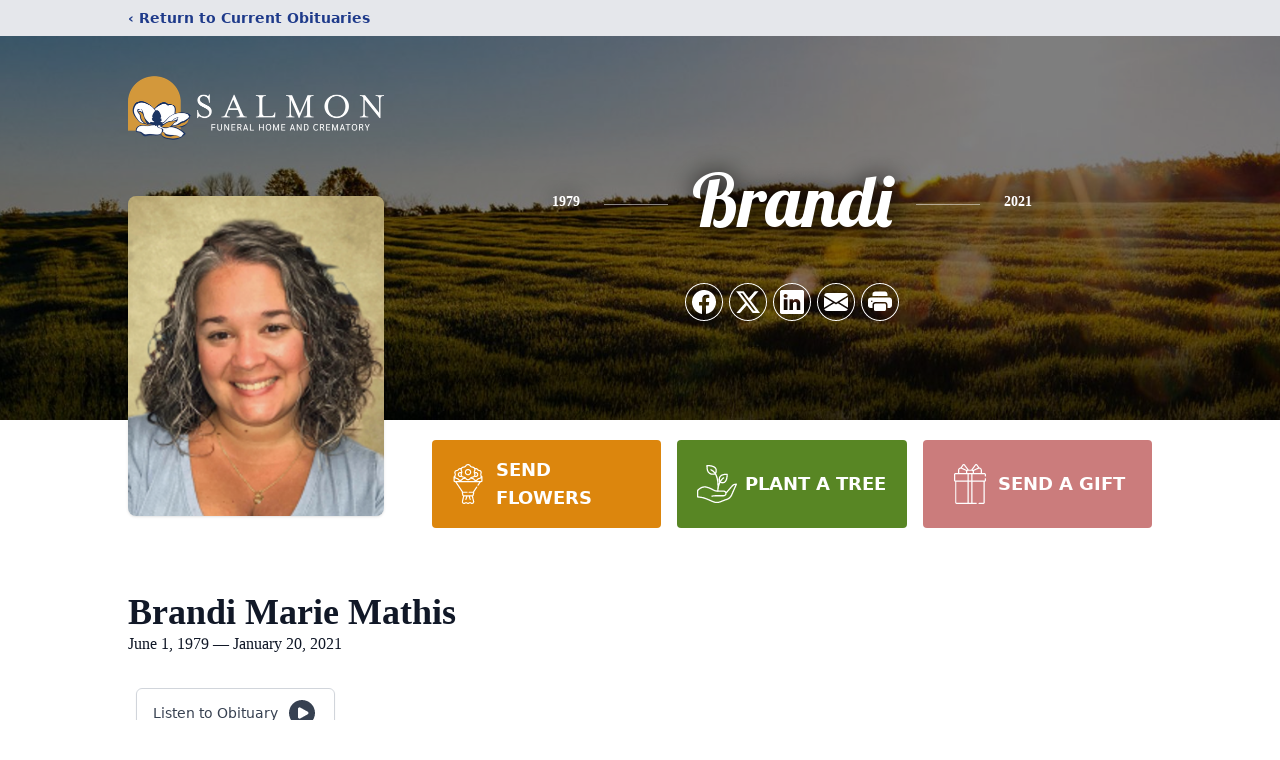

--- FILE ---
content_type: text/html; charset=utf-8
request_url: https://www.google.com/recaptcha/enterprise/anchor?ar=1&k=6Ld1kekkAAAAAIbgzoucv6BtZ6oV14txFVmNJ5At&co=aHR0cHM6Ly93d3cuc2FsbW9uZmguY29tOjQ0Mw..&hl=en&type=image&v=N67nZn4AqZkNcbeMu4prBgzg&theme=light&size=invisible&badge=bottomright&anchor-ms=20000&execute-ms=30000&cb=kvj16knda36n
body_size: 48764
content:
<!DOCTYPE HTML><html dir="ltr" lang="en"><head><meta http-equiv="Content-Type" content="text/html; charset=UTF-8">
<meta http-equiv="X-UA-Compatible" content="IE=edge">
<title>reCAPTCHA</title>
<style type="text/css">
/* cyrillic-ext */
@font-face {
  font-family: 'Roboto';
  font-style: normal;
  font-weight: 400;
  font-stretch: 100%;
  src: url(//fonts.gstatic.com/s/roboto/v48/KFO7CnqEu92Fr1ME7kSn66aGLdTylUAMa3GUBHMdazTgWw.woff2) format('woff2');
  unicode-range: U+0460-052F, U+1C80-1C8A, U+20B4, U+2DE0-2DFF, U+A640-A69F, U+FE2E-FE2F;
}
/* cyrillic */
@font-face {
  font-family: 'Roboto';
  font-style: normal;
  font-weight: 400;
  font-stretch: 100%;
  src: url(//fonts.gstatic.com/s/roboto/v48/KFO7CnqEu92Fr1ME7kSn66aGLdTylUAMa3iUBHMdazTgWw.woff2) format('woff2');
  unicode-range: U+0301, U+0400-045F, U+0490-0491, U+04B0-04B1, U+2116;
}
/* greek-ext */
@font-face {
  font-family: 'Roboto';
  font-style: normal;
  font-weight: 400;
  font-stretch: 100%;
  src: url(//fonts.gstatic.com/s/roboto/v48/KFO7CnqEu92Fr1ME7kSn66aGLdTylUAMa3CUBHMdazTgWw.woff2) format('woff2');
  unicode-range: U+1F00-1FFF;
}
/* greek */
@font-face {
  font-family: 'Roboto';
  font-style: normal;
  font-weight: 400;
  font-stretch: 100%;
  src: url(//fonts.gstatic.com/s/roboto/v48/KFO7CnqEu92Fr1ME7kSn66aGLdTylUAMa3-UBHMdazTgWw.woff2) format('woff2');
  unicode-range: U+0370-0377, U+037A-037F, U+0384-038A, U+038C, U+038E-03A1, U+03A3-03FF;
}
/* math */
@font-face {
  font-family: 'Roboto';
  font-style: normal;
  font-weight: 400;
  font-stretch: 100%;
  src: url(//fonts.gstatic.com/s/roboto/v48/KFO7CnqEu92Fr1ME7kSn66aGLdTylUAMawCUBHMdazTgWw.woff2) format('woff2');
  unicode-range: U+0302-0303, U+0305, U+0307-0308, U+0310, U+0312, U+0315, U+031A, U+0326-0327, U+032C, U+032F-0330, U+0332-0333, U+0338, U+033A, U+0346, U+034D, U+0391-03A1, U+03A3-03A9, U+03B1-03C9, U+03D1, U+03D5-03D6, U+03F0-03F1, U+03F4-03F5, U+2016-2017, U+2034-2038, U+203C, U+2040, U+2043, U+2047, U+2050, U+2057, U+205F, U+2070-2071, U+2074-208E, U+2090-209C, U+20D0-20DC, U+20E1, U+20E5-20EF, U+2100-2112, U+2114-2115, U+2117-2121, U+2123-214F, U+2190, U+2192, U+2194-21AE, U+21B0-21E5, U+21F1-21F2, U+21F4-2211, U+2213-2214, U+2216-22FF, U+2308-230B, U+2310, U+2319, U+231C-2321, U+2336-237A, U+237C, U+2395, U+239B-23B7, U+23D0, U+23DC-23E1, U+2474-2475, U+25AF, U+25B3, U+25B7, U+25BD, U+25C1, U+25CA, U+25CC, U+25FB, U+266D-266F, U+27C0-27FF, U+2900-2AFF, U+2B0E-2B11, U+2B30-2B4C, U+2BFE, U+3030, U+FF5B, U+FF5D, U+1D400-1D7FF, U+1EE00-1EEFF;
}
/* symbols */
@font-face {
  font-family: 'Roboto';
  font-style: normal;
  font-weight: 400;
  font-stretch: 100%;
  src: url(//fonts.gstatic.com/s/roboto/v48/KFO7CnqEu92Fr1ME7kSn66aGLdTylUAMaxKUBHMdazTgWw.woff2) format('woff2');
  unicode-range: U+0001-000C, U+000E-001F, U+007F-009F, U+20DD-20E0, U+20E2-20E4, U+2150-218F, U+2190, U+2192, U+2194-2199, U+21AF, U+21E6-21F0, U+21F3, U+2218-2219, U+2299, U+22C4-22C6, U+2300-243F, U+2440-244A, U+2460-24FF, U+25A0-27BF, U+2800-28FF, U+2921-2922, U+2981, U+29BF, U+29EB, U+2B00-2BFF, U+4DC0-4DFF, U+FFF9-FFFB, U+10140-1018E, U+10190-1019C, U+101A0, U+101D0-101FD, U+102E0-102FB, U+10E60-10E7E, U+1D2C0-1D2D3, U+1D2E0-1D37F, U+1F000-1F0FF, U+1F100-1F1AD, U+1F1E6-1F1FF, U+1F30D-1F30F, U+1F315, U+1F31C, U+1F31E, U+1F320-1F32C, U+1F336, U+1F378, U+1F37D, U+1F382, U+1F393-1F39F, U+1F3A7-1F3A8, U+1F3AC-1F3AF, U+1F3C2, U+1F3C4-1F3C6, U+1F3CA-1F3CE, U+1F3D4-1F3E0, U+1F3ED, U+1F3F1-1F3F3, U+1F3F5-1F3F7, U+1F408, U+1F415, U+1F41F, U+1F426, U+1F43F, U+1F441-1F442, U+1F444, U+1F446-1F449, U+1F44C-1F44E, U+1F453, U+1F46A, U+1F47D, U+1F4A3, U+1F4B0, U+1F4B3, U+1F4B9, U+1F4BB, U+1F4BF, U+1F4C8-1F4CB, U+1F4D6, U+1F4DA, U+1F4DF, U+1F4E3-1F4E6, U+1F4EA-1F4ED, U+1F4F7, U+1F4F9-1F4FB, U+1F4FD-1F4FE, U+1F503, U+1F507-1F50B, U+1F50D, U+1F512-1F513, U+1F53E-1F54A, U+1F54F-1F5FA, U+1F610, U+1F650-1F67F, U+1F687, U+1F68D, U+1F691, U+1F694, U+1F698, U+1F6AD, U+1F6B2, U+1F6B9-1F6BA, U+1F6BC, U+1F6C6-1F6CF, U+1F6D3-1F6D7, U+1F6E0-1F6EA, U+1F6F0-1F6F3, U+1F6F7-1F6FC, U+1F700-1F7FF, U+1F800-1F80B, U+1F810-1F847, U+1F850-1F859, U+1F860-1F887, U+1F890-1F8AD, U+1F8B0-1F8BB, U+1F8C0-1F8C1, U+1F900-1F90B, U+1F93B, U+1F946, U+1F984, U+1F996, U+1F9E9, U+1FA00-1FA6F, U+1FA70-1FA7C, U+1FA80-1FA89, U+1FA8F-1FAC6, U+1FACE-1FADC, U+1FADF-1FAE9, U+1FAF0-1FAF8, U+1FB00-1FBFF;
}
/* vietnamese */
@font-face {
  font-family: 'Roboto';
  font-style: normal;
  font-weight: 400;
  font-stretch: 100%;
  src: url(//fonts.gstatic.com/s/roboto/v48/KFO7CnqEu92Fr1ME7kSn66aGLdTylUAMa3OUBHMdazTgWw.woff2) format('woff2');
  unicode-range: U+0102-0103, U+0110-0111, U+0128-0129, U+0168-0169, U+01A0-01A1, U+01AF-01B0, U+0300-0301, U+0303-0304, U+0308-0309, U+0323, U+0329, U+1EA0-1EF9, U+20AB;
}
/* latin-ext */
@font-face {
  font-family: 'Roboto';
  font-style: normal;
  font-weight: 400;
  font-stretch: 100%;
  src: url(//fonts.gstatic.com/s/roboto/v48/KFO7CnqEu92Fr1ME7kSn66aGLdTylUAMa3KUBHMdazTgWw.woff2) format('woff2');
  unicode-range: U+0100-02BA, U+02BD-02C5, U+02C7-02CC, U+02CE-02D7, U+02DD-02FF, U+0304, U+0308, U+0329, U+1D00-1DBF, U+1E00-1E9F, U+1EF2-1EFF, U+2020, U+20A0-20AB, U+20AD-20C0, U+2113, U+2C60-2C7F, U+A720-A7FF;
}
/* latin */
@font-face {
  font-family: 'Roboto';
  font-style: normal;
  font-weight: 400;
  font-stretch: 100%;
  src: url(//fonts.gstatic.com/s/roboto/v48/KFO7CnqEu92Fr1ME7kSn66aGLdTylUAMa3yUBHMdazQ.woff2) format('woff2');
  unicode-range: U+0000-00FF, U+0131, U+0152-0153, U+02BB-02BC, U+02C6, U+02DA, U+02DC, U+0304, U+0308, U+0329, U+2000-206F, U+20AC, U+2122, U+2191, U+2193, U+2212, U+2215, U+FEFF, U+FFFD;
}
/* cyrillic-ext */
@font-face {
  font-family: 'Roboto';
  font-style: normal;
  font-weight: 500;
  font-stretch: 100%;
  src: url(//fonts.gstatic.com/s/roboto/v48/KFO7CnqEu92Fr1ME7kSn66aGLdTylUAMa3GUBHMdazTgWw.woff2) format('woff2');
  unicode-range: U+0460-052F, U+1C80-1C8A, U+20B4, U+2DE0-2DFF, U+A640-A69F, U+FE2E-FE2F;
}
/* cyrillic */
@font-face {
  font-family: 'Roboto';
  font-style: normal;
  font-weight: 500;
  font-stretch: 100%;
  src: url(//fonts.gstatic.com/s/roboto/v48/KFO7CnqEu92Fr1ME7kSn66aGLdTylUAMa3iUBHMdazTgWw.woff2) format('woff2');
  unicode-range: U+0301, U+0400-045F, U+0490-0491, U+04B0-04B1, U+2116;
}
/* greek-ext */
@font-face {
  font-family: 'Roboto';
  font-style: normal;
  font-weight: 500;
  font-stretch: 100%;
  src: url(//fonts.gstatic.com/s/roboto/v48/KFO7CnqEu92Fr1ME7kSn66aGLdTylUAMa3CUBHMdazTgWw.woff2) format('woff2');
  unicode-range: U+1F00-1FFF;
}
/* greek */
@font-face {
  font-family: 'Roboto';
  font-style: normal;
  font-weight: 500;
  font-stretch: 100%;
  src: url(//fonts.gstatic.com/s/roboto/v48/KFO7CnqEu92Fr1ME7kSn66aGLdTylUAMa3-UBHMdazTgWw.woff2) format('woff2');
  unicode-range: U+0370-0377, U+037A-037F, U+0384-038A, U+038C, U+038E-03A1, U+03A3-03FF;
}
/* math */
@font-face {
  font-family: 'Roboto';
  font-style: normal;
  font-weight: 500;
  font-stretch: 100%;
  src: url(//fonts.gstatic.com/s/roboto/v48/KFO7CnqEu92Fr1ME7kSn66aGLdTylUAMawCUBHMdazTgWw.woff2) format('woff2');
  unicode-range: U+0302-0303, U+0305, U+0307-0308, U+0310, U+0312, U+0315, U+031A, U+0326-0327, U+032C, U+032F-0330, U+0332-0333, U+0338, U+033A, U+0346, U+034D, U+0391-03A1, U+03A3-03A9, U+03B1-03C9, U+03D1, U+03D5-03D6, U+03F0-03F1, U+03F4-03F5, U+2016-2017, U+2034-2038, U+203C, U+2040, U+2043, U+2047, U+2050, U+2057, U+205F, U+2070-2071, U+2074-208E, U+2090-209C, U+20D0-20DC, U+20E1, U+20E5-20EF, U+2100-2112, U+2114-2115, U+2117-2121, U+2123-214F, U+2190, U+2192, U+2194-21AE, U+21B0-21E5, U+21F1-21F2, U+21F4-2211, U+2213-2214, U+2216-22FF, U+2308-230B, U+2310, U+2319, U+231C-2321, U+2336-237A, U+237C, U+2395, U+239B-23B7, U+23D0, U+23DC-23E1, U+2474-2475, U+25AF, U+25B3, U+25B7, U+25BD, U+25C1, U+25CA, U+25CC, U+25FB, U+266D-266F, U+27C0-27FF, U+2900-2AFF, U+2B0E-2B11, U+2B30-2B4C, U+2BFE, U+3030, U+FF5B, U+FF5D, U+1D400-1D7FF, U+1EE00-1EEFF;
}
/* symbols */
@font-face {
  font-family: 'Roboto';
  font-style: normal;
  font-weight: 500;
  font-stretch: 100%;
  src: url(//fonts.gstatic.com/s/roboto/v48/KFO7CnqEu92Fr1ME7kSn66aGLdTylUAMaxKUBHMdazTgWw.woff2) format('woff2');
  unicode-range: U+0001-000C, U+000E-001F, U+007F-009F, U+20DD-20E0, U+20E2-20E4, U+2150-218F, U+2190, U+2192, U+2194-2199, U+21AF, U+21E6-21F0, U+21F3, U+2218-2219, U+2299, U+22C4-22C6, U+2300-243F, U+2440-244A, U+2460-24FF, U+25A0-27BF, U+2800-28FF, U+2921-2922, U+2981, U+29BF, U+29EB, U+2B00-2BFF, U+4DC0-4DFF, U+FFF9-FFFB, U+10140-1018E, U+10190-1019C, U+101A0, U+101D0-101FD, U+102E0-102FB, U+10E60-10E7E, U+1D2C0-1D2D3, U+1D2E0-1D37F, U+1F000-1F0FF, U+1F100-1F1AD, U+1F1E6-1F1FF, U+1F30D-1F30F, U+1F315, U+1F31C, U+1F31E, U+1F320-1F32C, U+1F336, U+1F378, U+1F37D, U+1F382, U+1F393-1F39F, U+1F3A7-1F3A8, U+1F3AC-1F3AF, U+1F3C2, U+1F3C4-1F3C6, U+1F3CA-1F3CE, U+1F3D4-1F3E0, U+1F3ED, U+1F3F1-1F3F3, U+1F3F5-1F3F7, U+1F408, U+1F415, U+1F41F, U+1F426, U+1F43F, U+1F441-1F442, U+1F444, U+1F446-1F449, U+1F44C-1F44E, U+1F453, U+1F46A, U+1F47D, U+1F4A3, U+1F4B0, U+1F4B3, U+1F4B9, U+1F4BB, U+1F4BF, U+1F4C8-1F4CB, U+1F4D6, U+1F4DA, U+1F4DF, U+1F4E3-1F4E6, U+1F4EA-1F4ED, U+1F4F7, U+1F4F9-1F4FB, U+1F4FD-1F4FE, U+1F503, U+1F507-1F50B, U+1F50D, U+1F512-1F513, U+1F53E-1F54A, U+1F54F-1F5FA, U+1F610, U+1F650-1F67F, U+1F687, U+1F68D, U+1F691, U+1F694, U+1F698, U+1F6AD, U+1F6B2, U+1F6B9-1F6BA, U+1F6BC, U+1F6C6-1F6CF, U+1F6D3-1F6D7, U+1F6E0-1F6EA, U+1F6F0-1F6F3, U+1F6F7-1F6FC, U+1F700-1F7FF, U+1F800-1F80B, U+1F810-1F847, U+1F850-1F859, U+1F860-1F887, U+1F890-1F8AD, U+1F8B0-1F8BB, U+1F8C0-1F8C1, U+1F900-1F90B, U+1F93B, U+1F946, U+1F984, U+1F996, U+1F9E9, U+1FA00-1FA6F, U+1FA70-1FA7C, U+1FA80-1FA89, U+1FA8F-1FAC6, U+1FACE-1FADC, U+1FADF-1FAE9, U+1FAF0-1FAF8, U+1FB00-1FBFF;
}
/* vietnamese */
@font-face {
  font-family: 'Roboto';
  font-style: normal;
  font-weight: 500;
  font-stretch: 100%;
  src: url(//fonts.gstatic.com/s/roboto/v48/KFO7CnqEu92Fr1ME7kSn66aGLdTylUAMa3OUBHMdazTgWw.woff2) format('woff2');
  unicode-range: U+0102-0103, U+0110-0111, U+0128-0129, U+0168-0169, U+01A0-01A1, U+01AF-01B0, U+0300-0301, U+0303-0304, U+0308-0309, U+0323, U+0329, U+1EA0-1EF9, U+20AB;
}
/* latin-ext */
@font-face {
  font-family: 'Roboto';
  font-style: normal;
  font-weight: 500;
  font-stretch: 100%;
  src: url(//fonts.gstatic.com/s/roboto/v48/KFO7CnqEu92Fr1ME7kSn66aGLdTylUAMa3KUBHMdazTgWw.woff2) format('woff2');
  unicode-range: U+0100-02BA, U+02BD-02C5, U+02C7-02CC, U+02CE-02D7, U+02DD-02FF, U+0304, U+0308, U+0329, U+1D00-1DBF, U+1E00-1E9F, U+1EF2-1EFF, U+2020, U+20A0-20AB, U+20AD-20C0, U+2113, U+2C60-2C7F, U+A720-A7FF;
}
/* latin */
@font-face {
  font-family: 'Roboto';
  font-style: normal;
  font-weight: 500;
  font-stretch: 100%;
  src: url(//fonts.gstatic.com/s/roboto/v48/KFO7CnqEu92Fr1ME7kSn66aGLdTylUAMa3yUBHMdazQ.woff2) format('woff2');
  unicode-range: U+0000-00FF, U+0131, U+0152-0153, U+02BB-02BC, U+02C6, U+02DA, U+02DC, U+0304, U+0308, U+0329, U+2000-206F, U+20AC, U+2122, U+2191, U+2193, U+2212, U+2215, U+FEFF, U+FFFD;
}
/* cyrillic-ext */
@font-face {
  font-family: 'Roboto';
  font-style: normal;
  font-weight: 900;
  font-stretch: 100%;
  src: url(//fonts.gstatic.com/s/roboto/v48/KFO7CnqEu92Fr1ME7kSn66aGLdTylUAMa3GUBHMdazTgWw.woff2) format('woff2');
  unicode-range: U+0460-052F, U+1C80-1C8A, U+20B4, U+2DE0-2DFF, U+A640-A69F, U+FE2E-FE2F;
}
/* cyrillic */
@font-face {
  font-family: 'Roboto';
  font-style: normal;
  font-weight: 900;
  font-stretch: 100%;
  src: url(//fonts.gstatic.com/s/roboto/v48/KFO7CnqEu92Fr1ME7kSn66aGLdTylUAMa3iUBHMdazTgWw.woff2) format('woff2');
  unicode-range: U+0301, U+0400-045F, U+0490-0491, U+04B0-04B1, U+2116;
}
/* greek-ext */
@font-face {
  font-family: 'Roboto';
  font-style: normal;
  font-weight: 900;
  font-stretch: 100%;
  src: url(//fonts.gstatic.com/s/roboto/v48/KFO7CnqEu92Fr1ME7kSn66aGLdTylUAMa3CUBHMdazTgWw.woff2) format('woff2');
  unicode-range: U+1F00-1FFF;
}
/* greek */
@font-face {
  font-family: 'Roboto';
  font-style: normal;
  font-weight: 900;
  font-stretch: 100%;
  src: url(//fonts.gstatic.com/s/roboto/v48/KFO7CnqEu92Fr1ME7kSn66aGLdTylUAMa3-UBHMdazTgWw.woff2) format('woff2');
  unicode-range: U+0370-0377, U+037A-037F, U+0384-038A, U+038C, U+038E-03A1, U+03A3-03FF;
}
/* math */
@font-face {
  font-family: 'Roboto';
  font-style: normal;
  font-weight: 900;
  font-stretch: 100%;
  src: url(//fonts.gstatic.com/s/roboto/v48/KFO7CnqEu92Fr1ME7kSn66aGLdTylUAMawCUBHMdazTgWw.woff2) format('woff2');
  unicode-range: U+0302-0303, U+0305, U+0307-0308, U+0310, U+0312, U+0315, U+031A, U+0326-0327, U+032C, U+032F-0330, U+0332-0333, U+0338, U+033A, U+0346, U+034D, U+0391-03A1, U+03A3-03A9, U+03B1-03C9, U+03D1, U+03D5-03D6, U+03F0-03F1, U+03F4-03F5, U+2016-2017, U+2034-2038, U+203C, U+2040, U+2043, U+2047, U+2050, U+2057, U+205F, U+2070-2071, U+2074-208E, U+2090-209C, U+20D0-20DC, U+20E1, U+20E5-20EF, U+2100-2112, U+2114-2115, U+2117-2121, U+2123-214F, U+2190, U+2192, U+2194-21AE, U+21B0-21E5, U+21F1-21F2, U+21F4-2211, U+2213-2214, U+2216-22FF, U+2308-230B, U+2310, U+2319, U+231C-2321, U+2336-237A, U+237C, U+2395, U+239B-23B7, U+23D0, U+23DC-23E1, U+2474-2475, U+25AF, U+25B3, U+25B7, U+25BD, U+25C1, U+25CA, U+25CC, U+25FB, U+266D-266F, U+27C0-27FF, U+2900-2AFF, U+2B0E-2B11, U+2B30-2B4C, U+2BFE, U+3030, U+FF5B, U+FF5D, U+1D400-1D7FF, U+1EE00-1EEFF;
}
/* symbols */
@font-face {
  font-family: 'Roboto';
  font-style: normal;
  font-weight: 900;
  font-stretch: 100%;
  src: url(//fonts.gstatic.com/s/roboto/v48/KFO7CnqEu92Fr1ME7kSn66aGLdTylUAMaxKUBHMdazTgWw.woff2) format('woff2');
  unicode-range: U+0001-000C, U+000E-001F, U+007F-009F, U+20DD-20E0, U+20E2-20E4, U+2150-218F, U+2190, U+2192, U+2194-2199, U+21AF, U+21E6-21F0, U+21F3, U+2218-2219, U+2299, U+22C4-22C6, U+2300-243F, U+2440-244A, U+2460-24FF, U+25A0-27BF, U+2800-28FF, U+2921-2922, U+2981, U+29BF, U+29EB, U+2B00-2BFF, U+4DC0-4DFF, U+FFF9-FFFB, U+10140-1018E, U+10190-1019C, U+101A0, U+101D0-101FD, U+102E0-102FB, U+10E60-10E7E, U+1D2C0-1D2D3, U+1D2E0-1D37F, U+1F000-1F0FF, U+1F100-1F1AD, U+1F1E6-1F1FF, U+1F30D-1F30F, U+1F315, U+1F31C, U+1F31E, U+1F320-1F32C, U+1F336, U+1F378, U+1F37D, U+1F382, U+1F393-1F39F, U+1F3A7-1F3A8, U+1F3AC-1F3AF, U+1F3C2, U+1F3C4-1F3C6, U+1F3CA-1F3CE, U+1F3D4-1F3E0, U+1F3ED, U+1F3F1-1F3F3, U+1F3F5-1F3F7, U+1F408, U+1F415, U+1F41F, U+1F426, U+1F43F, U+1F441-1F442, U+1F444, U+1F446-1F449, U+1F44C-1F44E, U+1F453, U+1F46A, U+1F47D, U+1F4A3, U+1F4B0, U+1F4B3, U+1F4B9, U+1F4BB, U+1F4BF, U+1F4C8-1F4CB, U+1F4D6, U+1F4DA, U+1F4DF, U+1F4E3-1F4E6, U+1F4EA-1F4ED, U+1F4F7, U+1F4F9-1F4FB, U+1F4FD-1F4FE, U+1F503, U+1F507-1F50B, U+1F50D, U+1F512-1F513, U+1F53E-1F54A, U+1F54F-1F5FA, U+1F610, U+1F650-1F67F, U+1F687, U+1F68D, U+1F691, U+1F694, U+1F698, U+1F6AD, U+1F6B2, U+1F6B9-1F6BA, U+1F6BC, U+1F6C6-1F6CF, U+1F6D3-1F6D7, U+1F6E0-1F6EA, U+1F6F0-1F6F3, U+1F6F7-1F6FC, U+1F700-1F7FF, U+1F800-1F80B, U+1F810-1F847, U+1F850-1F859, U+1F860-1F887, U+1F890-1F8AD, U+1F8B0-1F8BB, U+1F8C0-1F8C1, U+1F900-1F90B, U+1F93B, U+1F946, U+1F984, U+1F996, U+1F9E9, U+1FA00-1FA6F, U+1FA70-1FA7C, U+1FA80-1FA89, U+1FA8F-1FAC6, U+1FACE-1FADC, U+1FADF-1FAE9, U+1FAF0-1FAF8, U+1FB00-1FBFF;
}
/* vietnamese */
@font-face {
  font-family: 'Roboto';
  font-style: normal;
  font-weight: 900;
  font-stretch: 100%;
  src: url(//fonts.gstatic.com/s/roboto/v48/KFO7CnqEu92Fr1ME7kSn66aGLdTylUAMa3OUBHMdazTgWw.woff2) format('woff2');
  unicode-range: U+0102-0103, U+0110-0111, U+0128-0129, U+0168-0169, U+01A0-01A1, U+01AF-01B0, U+0300-0301, U+0303-0304, U+0308-0309, U+0323, U+0329, U+1EA0-1EF9, U+20AB;
}
/* latin-ext */
@font-face {
  font-family: 'Roboto';
  font-style: normal;
  font-weight: 900;
  font-stretch: 100%;
  src: url(//fonts.gstatic.com/s/roboto/v48/KFO7CnqEu92Fr1ME7kSn66aGLdTylUAMa3KUBHMdazTgWw.woff2) format('woff2');
  unicode-range: U+0100-02BA, U+02BD-02C5, U+02C7-02CC, U+02CE-02D7, U+02DD-02FF, U+0304, U+0308, U+0329, U+1D00-1DBF, U+1E00-1E9F, U+1EF2-1EFF, U+2020, U+20A0-20AB, U+20AD-20C0, U+2113, U+2C60-2C7F, U+A720-A7FF;
}
/* latin */
@font-face {
  font-family: 'Roboto';
  font-style: normal;
  font-weight: 900;
  font-stretch: 100%;
  src: url(//fonts.gstatic.com/s/roboto/v48/KFO7CnqEu92Fr1ME7kSn66aGLdTylUAMa3yUBHMdazQ.woff2) format('woff2');
  unicode-range: U+0000-00FF, U+0131, U+0152-0153, U+02BB-02BC, U+02C6, U+02DA, U+02DC, U+0304, U+0308, U+0329, U+2000-206F, U+20AC, U+2122, U+2191, U+2193, U+2212, U+2215, U+FEFF, U+FFFD;
}

</style>
<link rel="stylesheet" type="text/css" href="https://www.gstatic.com/recaptcha/releases/N67nZn4AqZkNcbeMu4prBgzg/styles__ltr.css">
<script nonce="hO4y-EMRwtHrfi6qh0M0uw" type="text/javascript">window['__recaptcha_api'] = 'https://www.google.com/recaptcha/enterprise/';</script>
<script type="text/javascript" src="https://www.gstatic.com/recaptcha/releases/N67nZn4AqZkNcbeMu4prBgzg/recaptcha__en.js" nonce="hO4y-EMRwtHrfi6qh0M0uw">
      
    </script></head>
<body><div id="rc-anchor-alert" class="rc-anchor-alert"></div>
<input type="hidden" id="recaptcha-token" value="[base64]">
<script type="text/javascript" nonce="hO4y-EMRwtHrfi6qh0M0uw">
      recaptcha.anchor.Main.init("[\x22ainput\x22,[\x22bgdata\x22,\x22\x22,\[base64]/[base64]/[base64]/bmV3IHJbeF0oY1swXSk6RT09Mj9uZXcgclt4XShjWzBdLGNbMV0pOkU9PTM/bmV3IHJbeF0oY1swXSxjWzFdLGNbMl0pOkU9PTQ/[base64]/[base64]/[base64]/[base64]/[base64]/[base64]/[base64]/[base64]\x22,\[base64]\\u003d\x22,\x22M3RqD8KUw4XDv8KWwpkfw77DocO/QMO8w7tOwrgGfwPDi8K1w5gZUTNjwpN2KRbCiwrCugnCoT1Kw7QoQMKxwq3DnARWwq9XN2DDoRvCs8K/E0VXw6ADcMKVwp06a8Kfw5AcFmnCoUTDhTRjwrnDlsKcw7csw6dzNwvDisOnw4HDvQAcwpTCngLDtcOwLkZmw4N7FMOOw7F9NMOcd8KlfsKxwqnCt8KawqMQMMK3w587ByfClTwDGE/DoQludcKfEMOnKDE7w7RzwpXDoMOsf8Opw5zDqMOKRsOhSsOYRsK1wonDvHDDrCgDWh8SwpXCl8K/[base64]/wp/Coj7DpD7CgsO4eUNqwrQNwpZSTcKsegDCmMOOw77CoivCp0pAw6PDjknDhx7CgRVxwrHDr8OowpYGw6kFQMKIKGrChsK6AMOhwq/DuQkQwrDDsMKBARMcRMOhHEwNQMO/T3XDl8Kww6HDrGt9JQoOw7nCqsOZw4RdwpnDnlrCihJ/w7zCgyNQwrgoXCUlSX/Ck8K/w63Cv8Kuw7IAHDHCpwFqwolhBcKhc8K1wqPCqhQFfzrCi27Du3cJw6k5w5nDqCtHYntRCMKgw4pMw4Z4wrIYw5jDvSDCrQTCrMKKwq/Djyg/ZsKwwqvDjxkAfMO7w47DncKtw6vDokXCgVNUW8OlFcKnHMKhw4fDn8KxHxl4wp7CnMO/[base64]/bcOuw40ZecOeJ8O2S0vDjwFgBMORwr/CnTYmwpDCo8OqKsOtacOYKUdrw6FEw4tLw6UuDAkhWGDCszDCosK3SDY0w4zCiMO9wpjCrCZiw7gfwrHDgjnDvR4IwqzCjMONEsOXa8KJw7xbEsKBwoAlwovCmsKeWjIhV8OfAsKbw4/Dr1I2w6UDw6/DtTHDrlZ1cMKCw5YEwqwyKlnDosKxeH7DmCZ6asKtGH7CoFbDrmbDlSlmPsOGDsKAw7HDtMKUw5zDvcOqZMKDw7TDlm3Dmn3DrwVrwrpqw6Rmw4lGZ8KnwpLDi8OPN8OuwqPCpS/DksO0VcOFwpLCusKtw5/Cm8OGwr5awogZwoF4Rw/CjwzDgldVUMKWDsK/YMKvw7/DgQRkw6sJYQnClywPw5M9UATDn8KkwofDpsKEworDhgxBwrjDpcOOHMKTw6hfw7NvMMKzw49BH8KnwpvDhGvCk8KSw5nCqg4sNcKawodNYAfDnsKRFF3DhcORQXp/bizCkWvCqA5Ew5QAe8KlWcObw7XCvcK3Hg/DlMOCwovCn8Oiw5Now5l5YsKXwpjCtMKbw5/DvmzCkcKeYSxZQW/DtsOhwqcFBzRLwr7DlB0rZcK2w6dNW8KIZRTCjwvCujvDvksdVBLDn8OQw6N/G8OCTyjCscKSTmhyw4rCpcKNwr/DnDzDoFpywpwwccKSZ8KRTTtNwrLCkz3Cm8OQBjvDgFVhwpPCocKIwq4ADMOyV3PCs8KMa0XCnEtGdMOOKMK5wozDscKgTMKrGMOwJ3tfwpfCksK5wr3DucKsMA7DmMOUw6p0H8KTw7DDgMK8w7p9MDPCoMK/ICwbfSXDksOlw5DCoMKPbGMETcOmN8OhwrYHwq4/cFPDvMOFwoMkwqjCjF/DjGvDm8KfbMKbRSUTK8OywqZLwp7DsD7DscOrVsOgdTzDpMKZVsKjw7ooeDAwMWhDbsO2Ul7CncOYbcOaw4DDusOGBsOyw4BIwrDCgMKZw7syw747HcOeDhRXw4RuaMOzw6BlwpIxwp3DpcK6wrvCuSLCusO/bsK2PFN7XX9fb8OnfMOJw6lyw7XDp8Klwp7CtcKmw4fCs017ZE0iJiNuaSNIw77Ct8KrJMOvbCTCmEvDhsO9wrHDliXDkcKawqdMJBfDrA5pwqJ+LMOUw7Quwo1LC1PDqMORBMOZwrBtSBEnw6TCg8OlIl/CssOUw7HDp1bDjsKHKlQ/wohiw6w3R8OMwqZ7S0TCghxbw44ARsKnfHrCoGLCjzbCj30eAsKyacKgcMOleMO7ZcOZwpMoJ29uAhHCpMOuSh/DksK+w6XDkj3Cg8OYw6FeAC3DgmvCtm8lw5IsZsOXHsORwpFuDEchUMKRwrJ6I8OtKCfDpXrDrws4UgE6bsOnwr5+R8OuwplNwqw2w57Cgkxfwrh9YB7Dt8OXeMO7OCDDkkxTGlLDnVXCqsOaUsOZLzAqS1XDtcK4wq/DswLDhBofw7XDoBHCrMKWwrXDl8OyTsKBw47DgsKnFj83P8K0w6zDpkNqw4bDj0DDrMK3B17Dsw5CV3oFw6XCnn3CtcKRwqPDumFrwo8Jw5lVwoQhfm/DkwzDj8KYw5vCrMKcX8KqRDg4YS7Dj8KlHxLDunAMwp7CjEZNw5YsPXFOZQFuwpTCj8KMGSsow4nCgmRMwooBwoXCvcO4ejbDssOqwpzCkjLDsiNAw4fCvsK2JsKgwq/[base64]/[base64]/DkX5cJBElfk3DjcKNw7VpUGkyw63DusK4w67CjW/CncK4fHE7wrzCmG1yHMKiwovDpcOddsO5GMObwrvDt1dGAnfDkTvDvMOSw6XDp1/CmMKSOzvCrsOdw4ksSSrCoDLCuF7DoQbCrHIsw7fDkndAVzkVFMKiSRsHYCfCisKHfHkXWMO8NMO4woMkw4NWcMKnYWg5wqHCvcKHCTzDjcKTMcKIw6RrwpcSOn5SwpDDpUjDjwN3wqtbwqw/dcO3w51XNS/CksKpP3dtw6TCq8KdwojDtMKzw7fDlm7CgyLDpWvCukjDjMK0B0zCijFvNcKPwoYpw63Cl0XCiMOwBnLCo2HDlsOzVMOTPcKFwoDDimcgw79kwrweDsKIwrFWwr7Co07Dh8KtMkTCnS8TTcOQOVHDhAIeGUBHRMKAwofCrsO+w65WdQTCmsKkfWZvw7QeCX/[base64]/DscOpw7YEw5HCssO8F8KuwoxrTsKCa1bDoGLCr2XChWBfw6cpdgdYFR/[base64]/Zn7Di8K0YsKAwrUFIFfDj8KCQWrCs8KJP2VGJMOkHMKKR8KUw5HCv8KWw6Zuf8OEXMO6w60rDmfDhMKvWlrCkhxGwqc+w7NMIHTCmmBvwpUUYQbCkiHCjcOvwoA2w4tZD8KfGsK3UMK1NcOQw4/DpcK8w6bCv2dFw7guMm5tXxQsHMKRWsOZDsKXWcO1XwQAwpgNwp/CtsKnOMOQYcODwoUdQ8O4wpEQw63CrMOowoZzw7YVwqXDoxogRy/DrMOPeMK4wrPDiMKRK8OmWcOLLHXDjsK0w7XCvQR7wpXCtcKwO8OdwogdBsOswo3CiyNFYXM4woYGZzrDsH5kw43CrsKjwq8uwoPDkMOdwpbCtMKsFW3Ci2HCtQHDhsKsw4dCa8K4Q8Klwqd/[base64]/[base64]/Dv2XDpFkGFTfCksKxwrVJwpVsF8KAw6bDl8KBwpTDhcOIw6zCr8K7ZMO1wpvCmwXCgMKTwqQFVMOzORdWwqfCkcOtw7nCry7DpD58w5XDpl8ww5hYw5jCtsK9EAvChcKYw6xQwr/[base64]/CvMO3wpB6DTFjwpxKacOnXjjCqiIQw5LDtivClWg7dkE9ABrDhFYrwrXDlMOkJjdUIMKcw6BkXMK+w6bDtXQmCEEaXsORTsKswpXCh8OrwoUUw7/DihXCvMOIwp4iw4lTw7clX2LDk3Muw4vCmjXDgMKEe8KZwpg1wrvDv8KdIsOQbMKkwo1AelPDuDpQJ8KSfsKJG8KrwpwfMHHCv8OTV8O3w7vDlcOcw5MPJAx5w6nDicKAZsONwq4qQXrDpgXCj8O9dcO+Pk0hw4vDiMKAw6kcf8O/wpsfMcOvw6wQLsK6w5oaXMKfR2kBw6wdwpjChMK2wqDDgMKRbsOZwoDCm2BVw6HCun/Ct8KOXsOrIcOYw48qB8K7I8ORw7Bzf8O+w5TCqsKGAXwIw45SN8KQwoJJw5tQwqLDsT3DglXDuMK1w6LCj8KzwqnDmSTDi8Kbw5/[base64]/HAhIf8OSCGo1w4PCvsOpNMOIeMO/G8KowrHCnCohK8OWc8Orwoltw4XDhTjDtgzDusKQwp/CpGlTP8KnTEw0eV/CrMKfwrpVw7LCusKIegjCmgkGHMORw7hdw78+wptkw4nDncKLd0nDhsKswrXClm/[base64]/ChQXDrnQyGsKGRlcKwpzDnMKGw7dMwo8JHsOiVx/DqQDCr8Ozwqt+RFvDssKawrwmd8OmwofDtMKzWMOIwojDgxc2wpfDqRpWCsOPwrzClMO6PsKlLMO8w64qfMKFwpp3ZcOlwrHDpT/CncKmCVzCvMKqfMOebMOSwo/DvsKUZxzCucONwqbChcOkQsK9wq3CusOiw5RSwpMhPSQbw4J2W2cvQAPCmWDDjsOYM8KAWsO2w5oXIsOJLsKLw6ImwqLCl8Kkw5XDhxDDj8OIU8KyXQhIfTzDksOEA8ORw5LDlsKzw5Vxw7HDoxsHBlTCqAUfRUM/Gko3w5wSP8Odwq9IIAPDkxPDtMOlwrVqwr9UYsKJKmzDmwg1dsKvcAVQw6LCqcOWcMK1WH5Dw65yFXfCgsOMeTHDkjRVw6/CvMKqw4Ifw7DDgMK0ecO/Y37DpnTCk8OWw5XCvGQdworDq8OBwpTCkxMnwrYKwqclQMK1YcKuwp3DnExKw49twpbDqy10w5zDksKVQRbDisO+GsOsADM/J27CsCVSwrzDosOBccOZwrrCuMOrCRs1w6xDwqYlVcO6I8K1Ih8sHsO0V1c+w6MNJMKgw6DDi1YuesKlSMOvIsK+w5wQw5s4wqbDoMOdwoDCoC8uRG/[base64]/CpMOLwovDo8Ocwp9IJlXDnsOyCgzDjgRkJlpLPMKnQ8KScsK9wonDsgLDvMKEw7/Dnk5ADgp0wrvCrMKsBMOpO8K3w7ERwr3CpMOQVMK4wrknwq/DpDYcHGBfw7PDqRYJTcOswqYiwp3DhMOYSDFcZMKMBzPCvmbDusOqFMKlFBfDo8O/wofDlQTCksK+NTsgw54oSz/ClSQvwpojeMKuwrZnGsObRj/Ck3x/wps9w4zDq3NrwqZ+H8OaSXXCuSHCi1xsKndUw6JPwp3CqkF8wp1cw6V7XSDCq8OKP8OgwqDCiQoCYBxKMyjDp8Ocw5jDhcKHwq52QsO5c0UpwonDkCF+w4TDicKHOzPDnMKawq0fLHfDsRYRw5h1wpvDiRAXEcO/[base64]/DocKtPxI0wpvDq0YbMcOLw4Qrw4kib8KNWy1pfRdCw7pww5jCuThPwo3CpMOEKjzDn8KGw4TCo8OHw5/ChcKlw5RjwphFw5rDvXxGw7TDllIewqPDqsKgwrY9w5TCgQU4wonCr2/[base64]/[base64]/Dt2HDncKVw7fClsOzG1hvwqs3w6bCrcO9wqcTSsKnEWXCssObw6fCosOQwrzCtCLDglrCm8Ofw4/DosOEwoUGwptDDcORwr8hwq9VbcO1wpU8fcKsw6ppa8K6wqtMw6pIw7DCkhjDmgnCs3fCmcOGLsKGw6lmwrbDv8OUV8ODVBQVI8KPcyhyS8OIMMKdWMORa8KBwpXDqVfChcKOw5bCtnHDvil5KQ7Dk3pJw6x6w7BkwqHCl1zCsAvCoMKXC8K0w7RAwr/DtsKCw5zDoWJyXsKqe8KDw7zCvcObeCk1IVfCgy0swpfDpTp3wrrCpBfDoxNwwoA5JXzDiMORwpZ1wqDDtUVpOcOBLsK/[base64]/[base64]/CksOcCMOSWcOaw4gGWX9lw53CmMOtwr45QVDCiMKjw4zCn3oTwqXDq8OheG3DtcO/JynCssOLFg7CrxMzw6TCsGDDqWlJwrFHTMO4M1N8w4bDmcKPw4zCq8OJw6vDkjsSPsKCw5/CrMKgNU5ywobDhHgJw6nDpExTw4HDgMKHEUzDqzLCqMK5cBpCwozCi8Kww4s1worDhsOMwrtww7rCoMK0L1d8XgNTMMO/w7XDtUU1w7sTQXHDosOpYsO+GsOkQyVqwoHDsT9iwrzDix3DrcOywrcZScO6w6ZbQsK4Y8K/w4AQw6bDrsKGXwvCpsKtw7fDm8O+wo3Cu8KYcQMGw6IMB2/DlsKUwrrCocOhw6LCh8O0w43CuTHDgEppwo7DoMOmNxpFfgTCkj59wrrCusKNwo/DrCjDoMKsw7RewpPCjsO2w6UUWsOUwpbDuCTDjCfClUJQdEvColcdLAouwoQ2aMOyAXwibhHCi8OHwpppwrh/w5LDo1vDu0TDosOkwonDrMKWw5MwFsO4DcOANEJgT8Oiw6fCqWR+M0/DlcOaV0PDtcKKwqEzwofCjSvCjVDCkkrCjhPCucO4UcKgfcORFsOsJsKtEjMdwp8Ow51aWcKzJcO+Gn8SwozCpMOHwqvDjRV1w74gw4/CucKGwoIoUMOWw7bCtCrCi0XDn8K8w4tqTcKRw7ssw5LDiMKywr/[base64]/CgsOtK33CqsOGwqfDh8KoDV/[base64]/CocKvwobCncKgT8O+bmbCrCE4wq7DmWnDk8KHw4k1woPCpsOgAgrCrB8KwrXCsitmXDvDlMOIwr8ew7vDphJvCMK5w541wq7DsMOmwrjDrEUIwpTCnsK+w7kowrJQLMK5w7nCj8KqYcOKDMKtwojCm8KUw4tGw6LDisKPw79iW8KFPsOMMcOgwqnDnGbCm8KLMh/DnErCll0owp7CjsKAFcO5wq0TwooweH49wpY9KcOMw407F0IFwrp/wpLDo0jDiMKRPiYyw7PCtiksG8KzwqnDtMOiw6fCn37CsMK3ehp9wqnDu2x1EsOOwqRxw5bCtsOYw6Y/w4I0w4fDslMSaWjCkcOCKFVBwrjCnsOtERJVw6nCkDbCgB8iLDvCmUkRFDzCmG3CuxlRPWzCjMORw4vCnBTCv04EHcK8w7sQE8O8wqs/w4HCuMO8ahRDwozChm3CpRbDoUTCn1gqYsO1HMOLwrFgw6TDrApQwozChcKJw77Cnm/CuSRiFTjCvMOiw5MoP39ONcOXw7rDvmDClQRafx/CqMKFw53DlMOaQsOLw4nCjigjw7xFeWcePHTDksOILcKDw7kGwrDChhHDmX3DqUFPcMKqXzMAZltZe8KjMMOgw77CqCLDgMKqw4FAwq7DvgvDjcKRd8OkGMKKAiNZV0wZwqM/UmXDscKBUWYpwpfDrnJHTsOTVGfDsz/DjEEWIsOSHy3DpcOJwoDDgnQQwo/DoxF8IMOXJ1x+R1DCm8OxwppgXW/DsMO2wo7Cs8Kdw5QzwpjDu8Odw4LDsH3DjMKZwqjDjD/CgMK7w6nDssOfEmLDpMKyD8Kawq8zW8K2GcOLCsKrNEcIw602eMOwVEzDiWzChV/CtMOveSnCgAPCssO+wrzCmk3DmMOqwp8oG0h/[base64]/DlVpmwodHYk3CvMOlwo9JeBxYCsOtwrcydsKUHMObwrRAw6F2aRHCu1JGwqLCq8OpMXgCw4k6wqxtd8K/w7rCtnzDicOCJ8O/woTCrjl/[base64]/CssOKw4Ubw4MsBy1dwo09VAFnwp/DnMO1NsKzw7vDpMKNw58kEcKaNmd1w48wC8KZw4giw6VvYcK2w4Ifw4AhwqbCnMO/VUfDgGjCvsOUwqbCuktKPMKNw5nDniA7PFbDpzEIw609EcOCw6xNRELDrsKgXE4Cw4J6SsOiw5fDl8K3DsKIVsKiw5/DjcK7RCVgwpolUMK7RMOewqDDlVXCu8OEw5LCrxU0UMOfOjjDvQYIw5dzbDV5wqjColhpw7HCu8K4w6BtWMK2wp/Dm8OlK8KUwovCisOqwrrCgG7CrCZEWWjDv8KlEnVKwpXDi8Kswpwdw47Dr8OIwpXCqUl3a2IMwocAwoPCngU6wpUNw4ExwqvDlsKvXcObasK4wp3DqcK9woDChVRaw5rCtsKXR1sKG8KvBhzCpi/Dj3rDm8KEbsKowoTDi8OabEvCvMO5w7Y7EcKlw6bDumHCmcO7GE3Dk07Csg/Dq2/DiMOIw4dQw7DCqQXCukM9wp4Qw4VuB8KsVMO5wqlVwohywrvCkWjDv0EOw6vDpQXCjU/Dnhc7wofDl8Kaw4VcSSHDtAvCrsOqw4AmwpHDkcKtwovCvmzCvcKXwqHDpMO/wqtLDx7CsmjDgwEfCW/Dj0Ngw70nw43CiFLDjEXDt8KSwrDCvQQIwo7CscKWwrsiRsOVwpEXM1LDvF46Z8Kxw4gJw6PCgsOQwr/CoMOKHynDicKTwoLCrz3DisKKFMK8wpvCu8KuwpzCqxA0f8KcUm9ow44Gwql7wqoQwqkdw4/[base64]/Dmj9bO8OLTcKQRD/Ci2ZLwpklwqMpYMO/wpbCrAXCtmJaV8KDfcK5w6Y7MWYDKCIodcK4wqzCizvDtsKswpHDhgweIDA9QEt1w4UOwp/Di1F5wqLDnzrCkEvDn8OnDMOVFMKswpwaaGbDu8OyDF7DmcKDwpbDmkrDvkYFwpTCpCQiwrbDvALDl8OIw5F1w4HDoMO2w7Nuwr4lwqRTw60XKcKJCsOeMnbDv8K8KkcPZMKrw7Uvw63ClFjCsQVFw4zCr8OrwohgA8KnDELDvcOracOqWi/CoV3DuMKSShZsGT7DhMOZQ1bCgsOxwozDpybCmTPDj8KbwrtOKyANBsO2QFJew7kBw70wX8KSw50fUnjDm8KDw4jDu8KAJMODwr0SBTHCkFHCnsKAUcO8w6bDvcKMwpbCkMObwp/CiERqwpI8WGDCpBtNYzXDkTjCqMKLw6rDt3Enwqt2w5EgwroVRcKpc8ONEQHDlMKqw4VMIhJ/[base64]/[base64]/agnCtsKMG8OVSH/Ch2zDpRcoHjkHPMOdJcOMw4Udw4AAKMOJwp/Dh08vInHDrcKhw5JdMsOURE7DnsO0w4XCncKUwpAawpZTbSRlTH/[base64]/[base64]/CvjkFw6csIzrCicK9w6rCoXvChjB2WMOMeA7ChsO8wrHCgMO4woHCr35aE8KKwoAjUhfDjsKTwr4EbB0rw4fDjMOdCMOCwp5CNAfCq8KMwoI7w7FUScKMw4fDg8OowrDDsMO/eFrCpGFOOGPDiWl5TSgzfsONw4MJSMKCa8KLY8Ogw4RXScK6wqwSCcKdbcKrfEI+w6/CnsKpYsORTjwTYsO9eMOpwqzCriAJEzgxw7xwwqfDksKhw7MnUcOfCsOBw4QPw7LCqMOKwpdeYsO7fsOhOS/CqcK3w4hBw7ZLNWhdZ8KOwqY2w7I2wpwRVcKgwpAmwp9uHcOVP8OLw48ewprCqFXCgcK3w6nDpMKoNDc/[base64]/CsMO4wpV4wqYScWLDl8OeC30sw5PCl8KSwqPDgsKUwqtvwrLDt8OewrQww5/[base64]/[base64]/wpZWw4E2bADCqsKEw5BgF8KPwrDCmA9scMO1w4jDomPChwNzw5M+wq8RD8OWUGEyw53CscOKC15mw6sAwqDDpTREw43CuClFQyHCliAHWsOuwofDqm9/VcKFbXZ9McOlGy03w7HCpcKUDT3DucO4wo7Dvw4SwojCuMOtw60Ow5/DucOeCMOwESNVw4jCtSLDpgM1wq/CijVJwrzDhsK3XXwZMMOPBhtOeWnCu8KYccKfwpHCmsO1bHY/wqpLO8Kje8O/CcOJA8OAF8O0woTDqsOSLnXClRkCwp3CrsKGQMK5w5tuw6DDucOjKBM5T8KJw7HCsMOcRygBUsOPw5V3wqPDuEnChMO4w7JCVcKKP8ODHsKlw6/CgMOQdFJ9w6YZw68HwpbCrlXCg8KFDcO7w5TDliRawpJiwppdw4lcwrrDhnnDonrCjENRw7nCuMOIwonDjA3DtMO1w6TDoULCkwXDoQPDp8OtZmXDrzHDpcOowq3Cu8K7FcKqX8KCVMOdB8Ksw6vCicOQwqvCl0AlDGQCT05HdcKdJcOLw5/DhcOOwqluwobDsmooG8KQEQJHOcOvDktUw5owwqFxIsKfJ8KoBsKFKcOnCcKwwow6ZG3CqsOOw7ohYMKOw5dqw4/DjEnCusOJwpLCmMKqw4jDg8Ogw7gQw4tVesO+wrxGdxTCu8OsKMKUwqsowpPCgmDCo8KFw6XDuSTCocKob0k3w5zCmDsURzN9YRFsVh5Gw57DqwdzG8OBWMKuBxAneMKHw7DDohRRLX/[base64]/DqMOgfsOqw7N2D8KEw4TCksK6P8OgVsO9Qg/[base64]/CiMOKYcOtRATDhcO1w4nDujjCosOdw6FfwpkXwoHDhcOMw59IAWwFTsOFwogVw4LCuxc9woALTMOkw5EnwqAJOMOlSsKCw77DmsKBSMKiwpYXw6DDlcOyOTEnFMK2fyjCkMKvwp5twp0Wwow8wpfDjcO1UcKRw5zCn8KTwq8jSSDClsOew6nCq8OMNyJow5/Dr8KlG0PDv8O/w53DmcK6w7XCqMOvwp4KwprDlsOWfsOhWcOaBi/Dj1fClMKPTi/Cv8OqwrfDtsOzURRABSUqwqhTwpBvwpEUwphaV0XCljPCjTXCkjJwXsOrP3s2wocnw4DDmC7Cs8KrwqYiFcOkf33Dt0TCqMKcVw/CiGXCn0YqV8OrBV0IRg/DpcOXw4JJwogfD8Kpw67CmGrCmcOBw7wVw7rCl3DDmEwecy/ClF02ZMK/ccKaBsOMNsOIMMOZR07DusO7NMOmw6TCisKfH8KNw75EKljCkVbDrwzCvMOKwqxXBgvCvg7Cm35Swp5Cw71dw6MCaGcKwp8LGcOtwo5Dwqx6P1/CscOMwqzDnMOxw75BRyzCiU8UB8OGGcO/wpEvw6nCi8OfNcKCw6vDr2fCojXCiGjDp1PCtcKEV0rDuTU0G2LCusO6wqvCoMKQwonCpcOwwrjDsxhBXQJBwr3DsRAxQnUfPH43RsO2wq/Cih0pwpjDgCpww4tyYsKoM8OLwoPCusO/WyfDocKcMF0GwrHDtsOUQwU2w5hmUcKrwo/[base64]/Do142F8Knw5wYZ3U9fj4zw5/Ci1XDoEAlKXLDhXfCrcKJw5HDscOmw57Ct2ZRwqPDoE/DtcKiw7jDmXhLw5dCLsOKw6bCpUMmwrXDrcKAwp5RwpXDpTLDlEzDq3PCvMOtwpnCoArDs8KXY8OyAifDssOKRMKoME9dcsO8VcKRw5PDmsKVd8KAwovDpcO/WMOTwrx1wpHDl8Ksw692NUHCrMO9w4d8S8OCOVTDp8O5ECTCsAM3WcOcBXjDmQ8WG8OQD8OmRcKBdEEbQTA2w6nCjlwvwq0xAcOgwo/CscOTw7AEw5xewoLCn8OlBMOEw6pHQS7DhsKsCsO2wpQiw5A1w67DgsOcwp9Rwr7DpMKaw4VBw7nDusKtwrrDmsKhw5J/BgPDpMOuJ8KmwrHDvF9DwpTDoW4kw64xw5U/FsKUw6dDw4Irw7XDjU1fwqfDhMOvQETDjxwUFWIRw7Bya8KqGShEw4tGw7XCtcOTLcKWHcO3a0/DtcKMSwrDvcKuAHwbM8Oaw5DCuizDs0pkMcKXMxrCjMKgVGIefsO8wpvDj8OUYV98wqXDmxvDmcKIwpvCisOjw78HwqvDvDY/w7QXwqgqw4QbVjfCqcKzwosbwpNeSGciw75DN8OjwqXDvQBfHcOvUcOMPsOnw6fCisOxJcOlBMKVw6TCnX/Dmn/CsxPCssKawpvDtMKeAnnCrX9CeMOgwozCkHAGXAdhPUd7WsO5wrJ/[base64]/DDMnw5rDpsKDNsOCw7fDtC8NLcKZZMKjw5vCsXRIfF7ClG5HPsO7IsOrwrIOLR7DlMK9EHxjBB4pQj0ZTMOrJ2vDhDLDtWM8wpnDi35Xw4VHwrjCiWTDkwpmCmTDqsKubHjDrVU5w5nDvyTCjMKAdcKXLFl/w6jDpBHDoXV6w6TCqsKRM8KQAcOjw5fCvMOraEIeLmTCpMK0RBvDv8OCDMK+b8K8dQ/CngF1wqzDlg3Cp3rDhWcXwr/DpcOHwrXCmUYLc8OAw5x8NiQZw5hPw4gqKcOQw5ERw5IGHnlcwqpnZ8ODw4PDjMOSwrUODsOEwqjDv8Kawol7TQLCrcKnU8OFbTfDhzIGwqjCqzDCvQh8wpXCisKaKsKUBD/CjMKMwosaDsOuw67DlDYcwoIyBsOkV8OAw7/[base64]/ChELCtcOae8K8wqpCFcOtNC9mw4BvMcKVchM5wrXDrzJtdUgBwqzDhUQvwpMww4IQYH46UMK4wqZ5w6hEaMKAwoE3N8KKW8KdMSHDrcOfOldCw7/Ci8OkfwcGIDHDtsO0w4JkEAEww5UVw7XDocKidcKiw640w4vDkAPDiMKtwr/DqMO+RsO0Z8O8w5jDp8O5RsKkcsKNwqvDghvCvGbCqxBKHS/CucO6wrfDlhHCu8Oywot6w4nCrk0Mw7TDlBR7XMKCZFrDlXfDjS/DtmTCicK4w5kQRsOvQcOMEcKnE8OlwoPDnMKvw6EZw45Rw6Q7Y0nDnjXDuMKOY8ObwptUw7vDogzDjsOIGTI0O8ORa8KTK3HCpcO8NSYhM8O4wp9LN0XDmnJwwocHK8OqOXoxw73DunnDs8OWw4RDEMORwpvCsnYHw4NTDsOwHB/Dg2rDvVkHSQHCtMKaw5fCiDgYIUNNJsKBwp92wrNGw5zDgFMZH1HCghnDvsKzbwzDqsK1wqATw5cKwq0NwodbRsKIZHN4fcOtwqTClUg3w6/DiMOGwp92b8K5AMOSw4gtwqnCjy3CvcKcw5nCjcOwwrNhwpvDh8KScAd8w7rCrcKkw5gQf8OSQyc+w4gJTW3DqMOiw7Rbe8OeMHpZwqLCnS5SUHInDcKXwoHCsnlIw6tydsK3HsKmwpXDk1vDkTXCoMObRcOjRTfCpcK8woXCpUcEw514w4MkBcO0wrA/UhrCmUk9VD8SQcKFwqDCsiBrV2knwqrCqsKXcsOVwprDgCXDlkDCs8ORwowBTwhZw64FH8KuK8OHw6DDg3APUsOswrZIacObwo/DoTDDqnPCpmsjbMOsw683wpZ/wpZsdH/[base64]/CkWfDnG9EwrHCpGFKAyktwpwALTA/wqLCthXDhMKiVsKMfsOCKMOdwrLCosKhecOTwqnCqsOIfcOkw77Dg8KdLBfDjm/DhVrDiRhaTAsQw5PDrHDCmMORw4DDrMK2woBZacKLwpdHSj1jwpxfw6F6woLDsUsWwojCtRciHMO5wpvCp8KXdEnCkcO9NcOPAcKYKgsER2zCsMKcE8KawqJ/w4vClg8gwqksw7XCv8KAS0VqNzEIwp/CqgfCt0/Cm3nDocOiJMKVw6/[base64]/[base64]/CjMOkw6Q4WcK9cCJZLMKDBnxow4ojLMO0Ag5dc8KZwpBFM8K0XDLCsHs/w7B+wpzCjcOyw7bDnFfCjcORY8K0wrHDiMOqYzvDj8Ojw5vDkyTDrUsFw7PClSQvw5hYRADCjcKBwqjDr0nCiljCucKRwpxiw4AVw7Q6woIAwoTDuTE1FcKWTcOhw7/Doytaw4xEwrkjA8O2wrLClBLCmcKgGsOnI8OSwpvDjlzDtQZawpTCmcOew4YKwqRsw7bCnMOMTATChmFWBEbCkh3Cm17CiygSOx/Ct8KcMj95wpXCn37DpMOIWMKrOUFOV8OHbcKFw5PCvFHCi8K7FsOpw7XCvMKBw4tOEljCt8O0w6B/w4PDi8O3C8KfecKywrLCiMO0wr0qOcOoPsKXDsOhwq4RwoJZAGcmXRvCucO+EEnDhcOaw6pPw5fDnMOKU2rDhW1TwrrDtSIwORMKJMKHJ8KCYXEfw7jDtGFTwqnCjy5WPcKuSwrDksOGwqcmwqF/wpQxw7DDh8Oaw7vDrVHCn1U+w6p2VcKYV0HDlcOYG8O3JhnDmx48w7fCnmLChMOfw7/CoEdyQgbCpMKIwppddsONwqcQwoXDvhbCgw9Jw6ojw6AuwojDgDBww44jMcKqZVgZXwPDn8K4fQvCvMKiwrVtw5suw7jCr8ODw5U/f8OuwrwJdTXCgsK0w44jw54BacKQw4xZcsKNw4LCsjjDiDHCo8KawrMDYXsPwrtIT8KBNE8pwplNIMK1wrHChyZHOcKBYcK4Q8O4DMOwaHPDo2DDmsOwX8O8LxxYw4JRfX7DhcKaw60SQsKFb8Kqw4LDnV7CvC/[base64]/CqMOVCsODE8KhIcKMI2F2w5nDmTvCrErCpTLCr1/CgsKuIMONVEw9G0lhOMOcw758w417eMKKwqzDrWcgJT9Mw5/CjwEDWBnCpzMnwoLDnh9fCMOhYsK8wp7DnBJIwo0xwovCssOxwp/Dpxcrwpxzw4FDwp3DnzQMw4lfKQcPwqoQS8OQw7vDr1xOw7x4N8KAwpbCuMOXw5DCojlAE0sBLVrCpMOiQWTDrxNqIsOkA8OCw5YCw6DDkcKqIUFifcKkR8OzGMOKwpZKw6zDocO2A8OqCsOmwocxVhBGwoY/w6JPJjEbAUHCscK/Z0jDtMK7wpPCsh3Du8Kkwo/DlAk8fScDw5jDmMO+FWo4w75aMiUCOxnDkVAxwqzCq8O4NBklAUMyw7nCjDjChhvCrcKjw5DDvV1Fw5pgw7kQLsOuw5LChVZPwoQCX091w4YwB8OTARbDjwgfw5Maw7DCvlNjOzFywpNCLMOTBVx/H8KVV8KRFnZUw4HCo8K0w5NUPm/ChRvCglHDiXtwFAvCgyrCk8KYDMOjwqgbZA8Jw6oQOC7DnwNhIgMSLkJOCQVJwptFw6M3w40iBMOhVMOpX13CjCxsNybCl8OUworCl8OzwptjMsOaIl/Cq1vDhBNKwohtAsOQUCsxw4YCwr3DqsKhwolUckRmw50yYEjDk8KyaTI6ZQl4RVBvY2tuw65sw5HDsRM7w4tRw5oSwoMww7Qzw5Anwqs0w5rCsyjCkxQVw63Cnx4WLxoDQicywppkOn8MTkzCv8OWw6XDqm3DjnvDvT/CiWZqMH93WcOvwpfDsmJvZ8OSwqFtwpPDucKZw5htwr9eOcO/QMOlegHDssKow4FHdMOXw6Bqw4HCpSjDqcKpKSjCuQkjJw/DvcO9OcOtwpozw7LCl8KAw4nClcKaDcOcwqNWw6zDpWnCqsOKwr3DlcKawq0zwq1dY2t5wrktdMO7GMOkwoAWw57CucKLwrgRDxPCo8Osw5PCpirDpcKmXcO7w4jDi8O8w6jDmsKpw5bDrjMcKW0/[base64]/DpR7DmsOuwqBxw4hcJEtfw7LCtwoeb8Ouwp4VwqTCnsKcB2sww4XDsy1DwrbDuxkoIn3CrCzDv8OvVXVkw6vDucODw4IpwqrDrTrCiHDCg0jDsGYiHyPCocKRw5x0AcKSED92w70iw7Aww7rDtw4XLMO1w4rDncOvwr/DpcK6IcKENsOJXcO0RMKII8Kqw7DCo8O+YsOGQW5swpTCt8OhNcKjXsKlez/DrDfCksOcwovDk8OPJzFNw6jDgcOMwqFyw5XChMO7wqvDh8KGfHLDjk7ColvDt0PCiMKRPXPCjSsoWMO8w6oRPcObZsKjw5IQw67CkkDDsAg3wrDCicO3w4sOBcK5OC47IsOMAm/CuBfDqMOnRQUrb8KFZxkOwpJDf3TDhlkLPlzClMOgwosobkzComzCh2DDuAJkw61Zw7vDnsKDwqHCksKAw7vDmWvCq8KjD2zCvsOtL8KXwo0nPcKmQ8Oew6wUw5ULLj3DiibDhnM3a8OcJmDCrULCo19ZUBRVwr4zwpdLw4AJw4PDp0PDrsK/w5xVcsOcK2zCiC85w7zDlcOWDjhdY8OxRMOfBmLCqcKDNCQyw6d+G8OfdMKAZAlSP8OewpbDlV1twp0fwojCtCLClzHCgzswSXDCp8OCwp7CqMKScRvCnsO0b1I3AiI6w5bCiMO2asKuMQHDrsOkHTp6eCELw4E7bcKCwrDCjsOAwqNJesO/[base64]/DssOfwqfDsV1Kw5LCr8OJw44MAsKsa8OHwp/CuTTCiCTDhytMSsK4dVvDiztdPsKow5Yyw7VaZ8KbJBARw5PDiRU0PF8Rw6zClcK8Gz/DlcOKw5nDr8Kfw5VGDgVGwrTCuMOhw5l4AcKlw5jDhcKic8Kdw6jCt8KZwpfCkkBtOMOnw4UCw7BQBMO4wp/Co8OVbAnClcOBDxDCjMKuXxXCo8KOw7bCjlDDh0bCnsKSwqIZw6fClcOZAV/DvQzDq0TDiMO/wpLDkzTDpjA7w6ApMcKhVMOew7vDnRXDoQHDhRbDiww1JAsOwpE2woPCmSEaG8Opa8O7w6dQORcXwqoXXGnDmCPDlcO/[base64]/Dmk1fOltJX2EQw7LCo8Kbw5g4VsOpHh9Jaj5TIcOuLw4BIBVAVhNJwoZtS8KzwrNzwq/Cn8OQw7tkRC5SZ8Kjw4ZgwpfDkMOoW8O0WMO7w5LCusKDCn45wrTCuMKhNMKcUcKEwr3DhsOFw4NKbHYwLsO9ehRsGXQqwqHCksKobHNFY1FvGcKawrxOw41iw7g8woh4w63CkW41F8KPw4IvWcOZwrvDpBU5w6vDsnbCvcKuQ0bCrsOMbi84w4wow5Q4w6BUXsK/XcOqPUPCicOJFsKOcwc3fsOXwpEZw4NjMcOOe1gawpzDlUJ0CcO3BgjDk2rDgsKNw6/[base64]/CtA3Dr0jDjsKmLsOrCnUBw7J6a8O0KlQGw7vDv8KBG3fCocKMRGtBTsOBTcOiOxLDp0UewptNNl/ClDc0GzHCpsKAEsOHw7LDh1Uyw5M0w54NwrnDuDwHwo/DkcOkw6dnwr3DrsKQwq8OV8OHw5jDoz8GQcKFM8O9Iy86w5RneCbDs8KpZMKgw50UWsKMX1zDhEDCssOlwq7CnsK4w6VEIsK1c8KYwo/[base64]/wp3CkQ3ChVcIw5LCpMOUwqtsFDXDl8OZwqc5F8OXBcKow5ZTGsOELVEGUWnDu8K9UcOffsORDAtHfcOKHMK8WG9IMwnDqsOGw5ZKW8OFTHUOHEpXw53CqsOxdmnDgnjDtQDCgj3CrMKMwqEMAcOvw4HCvRDClcOTdynDhAxHWhMQU8K4ScOhQjbDhXRAw7E/VnfDrcKCworClMOuJxICw6DDv0t/[base64]/DkcO3ecOsUcKtb8KPdWw6wpF5w4/DrUbDnTvCg1I/PsKAwohcIcO4wodoworDkknDq0MGwpHDnMKww4nCqcOUEMOswrrDjMKkwq91YMKsVW11w43CssKQwrHCgWwsByQ5G8K3O3vCjsKMQQHDo8Kfw4fDh8KRw5rChsOKT8Oxw5jDv8OSYcKzRsK3wowIFUzCoGZUYcKAw7/[base64]/DkcKPw4XDpBjDu8Omw7duw4fDtVbCoMOmCFwHwobDlSrDuMOxW8KGZsOuajPCu0swS8KVd8OtWBDCucOlw4hoByHDr3wzXcKdw7PCmcKSD8O4ZMOSDcOswrbCuhTCok/[base64]/w7HDsy/DjsKUw6vDj1XDkcKnwrXCsMK8w65WHg/DhsKMw53DjMOHOEwfCXTDosOQw5oDU8OTccOlw4UReMK+woM8wpnCoMOJw5LDgcKYwrLCsn3DkHzCiF/[base64]/DpMOwV8K3wrXDi8OSIcKfwrNFLcOdBUfCo2/DqF3CgcKRwrLClQsUw5ZMFsKaN8K3FsKAPsOmXC/[base64]/Dk8KOEEQ6wpXDq8OdSAUWw6dFwokpDMOmwolVLsKhw4LDqynCpVQiE8Kqw6fCrwdnw4vCuWVHw4FUwqoQw4YhJHLDvx7Ck2rDm8OTIcOVK8K/w6bCu8Kkw6IRwoHCscOlJ8KMw4JBw4EMTjJJHxo+wr3CjMKDAjTDrMKISMOxP8KBBUHCvsOFwofDtURucznDsMKLAsOJwqtiH23DgR48wqzDnzfDsSLDosOwEsOsYlzChh/CtRDCkcKfw4PCr8OIwqPDhycywq/DocKVO8OmwpVWW8OnbcK1w748JcKTwrhvfsKNw67Cjx1QIxTCicOId3Fxw6BSw4bDg8KdYMKfwrRUwrHCmcO0KyQ0FcK0WMOtwq/CqAHClsOVw4DDocOTKsOFw5/DgcKzNnTCkMKyUMKQwoEpK04cXMKPwo9wI8Ksw5DCmxTDisONTzTDiC/DuMKoN8Ohw4vDrsKvwpYGw49dwrUxw4cvwoDDmXUUw63DmMO1T3pcw4oMwrNrw5UrwpALWsKpw6XCpjxBRcKXGsOswpLDlsKRZlDCunPDm8KZA8KvUEjCssK/wp7Dr8KDHXjDtmFKwrQow73CqVtJw40hRQDDsMKOA8OPwrfCpDQywoY4JSfCux7CuQ0eHcO9IwXDgTnDk0/DtsKicMO5SEjDiMKVMSUJV8KDVBPCj8OZSMK+SMOrwqtAbgDDi8KcIsOTEMOjwpnDlsKCwoXCq1vCmUAQJ8OtekPDp8KiwrE6w5TCr8KGwoXCjw8cwps7wqTCtxjDvCtOOgRDEsOjw7/DmcO7DMKcZcOxFsO9bCcCfjhqDcKdwq1zZATDkcK8wqrCll0iw4/Chg5PJsKAbDfDisOaw7bCo8ORdSM+GsKWdibChAEKwp/CrMKROMKNw4nDsx7DpxnDqUvCjyXCk8O7wqfCpMO+w7swwoTDt1DCk8KwGQFuw44lwo/DpcOKwrnCrMO0wrBLw4HDm8KwL1bCnWHCjlN+TcKpX8ObR212LlTCj183wqUFwq3DqBU1woA0w7NGCRPCtMKBwoXDmMOTRcK4TMO2cF/CtQ7CuUfCvMKtMXnCncKBIDAGwpDCumvCj8KgwqXDqRrCtw8VwodPTMOhTlk4woowHz/Cg8K6w5Jow5MoIi3Cow\\u003d\\u003d\x22],null,[\x22conf\x22,null,\x226Ld1kekkAAAAAIbgzoucv6BtZ6oV14txFVmNJ5At\x22,0,null,null,null,1,[16,21,125,63,73,95,87,41,43,42,83,102,105,109,121],[7059694,209],0,null,null,null,null,0,null,0,null,700,1,null,0,\[base64]/76lBhmnigkZhAoZnOKMAhmv8xEZ\x22,0,0,null,null,1,null,0,0,null,null,null,0],\x22https://www.salmonfh.com:443\x22,null,[3,1,1],null,null,null,1,3600,[\x22https://www.google.com/intl/en/policies/privacy/\x22,\x22https://www.google.com/intl/en/policies/terms/\x22],\x22B9RxL+VheZpEmS/GZr4qkHcbYeTcGFCs7PS8qtG8a60\\u003d\x22,1,0,null,1,1769972275192,0,0,[85,189,85,184,169],null,[89],\x22RC-Sf2NSNkMU0KUZA\x22,null,null,null,null,null,\x220dAFcWeA7-L7l2tF9SDwpRUvFyXS3H-sdrkjfAXITT0W3U6iHdYKFsG4kgwuhkX1dMf_VjCiW-oja7iPh_VmM_BB6kNlrz99ZvLA\x22,1770055075216]");
    </script></body></html>